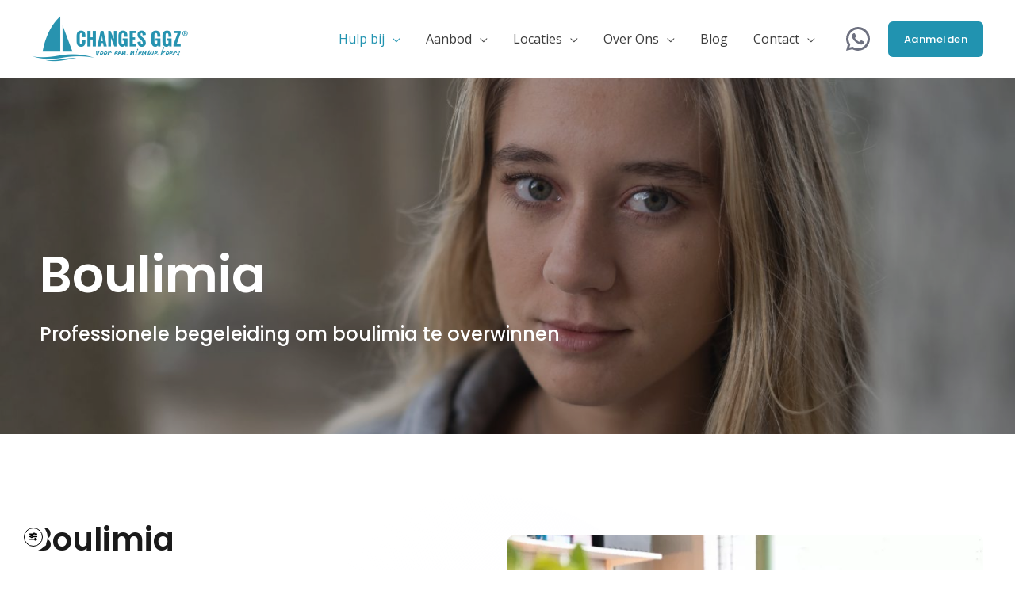

--- FILE ---
content_type: text/html; charset=utf-8
request_url: https://www.google.com/recaptcha/api2/anchor?ar=1&k=6LezPSgpAAAAADIb8GIKcd98OKh6_CMNnjO0R36t&co=aHR0cHM6Ly9jaGFuZ2VzZ2d6Lm5sOjQ0Mw..&hl=en&type=v3&v=N67nZn4AqZkNcbeMu4prBgzg&size=invisible&badge=inline&sa=Form&anchor-ms=20000&execute-ms=30000&cb=dm53zjcfamrz
body_size: 48732
content:
<!DOCTYPE HTML><html dir="ltr" lang="en"><head><meta http-equiv="Content-Type" content="text/html; charset=UTF-8">
<meta http-equiv="X-UA-Compatible" content="IE=edge">
<title>reCAPTCHA</title>
<style type="text/css">
/* cyrillic-ext */
@font-face {
  font-family: 'Roboto';
  font-style: normal;
  font-weight: 400;
  font-stretch: 100%;
  src: url(//fonts.gstatic.com/s/roboto/v48/KFO7CnqEu92Fr1ME7kSn66aGLdTylUAMa3GUBHMdazTgWw.woff2) format('woff2');
  unicode-range: U+0460-052F, U+1C80-1C8A, U+20B4, U+2DE0-2DFF, U+A640-A69F, U+FE2E-FE2F;
}
/* cyrillic */
@font-face {
  font-family: 'Roboto';
  font-style: normal;
  font-weight: 400;
  font-stretch: 100%;
  src: url(//fonts.gstatic.com/s/roboto/v48/KFO7CnqEu92Fr1ME7kSn66aGLdTylUAMa3iUBHMdazTgWw.woff2) format('woff2');
  unicode-range: U+0301, U+0400-045F, U+0490-0491, U+04B0-04B1, U+2116;
}
/* greek-ext */
@font-face {
  font-family: 'Roboto';
  font-style: normal;
  font-weight: 400;
  font-stretch: 100%;
  src: url(//fonts.gstatic.com/s/roboto/v48/KFO7CnqEu92Fr1ME7kSn66aGLdTylUAMa3CUBHMdazTgWw.woff2) format('woff2');
  unicode-range: U+1F00-1FFF;
}
/* greek */
@font-face {
  font-family: 'Roboto';
  font-style: normal;
  font-weight: 400;
  font-stretch: 100%;
  src: url(//fonts.gstatic.com/s/roboto/v48/KFO7CnqEu92Fr1ME7kSn66aGLdTylUAMa3-UBHMdazTgWw.woff2) format('woff2');
  unicode-range: U+0370-0377, U+037A-037F, U+0384-038A, U+038C, U+038E-03A1, U+03A3-03FF;
}
/* math */
@font-face {
  font-family: 'Roboto';
  font-style: normal;
  font-weight: 400;
  font-stretch: 100%;
  src: url(//fonts.gstatic.com/s/roboto/v48/KFO7CnqEu92Fr1ME7kSn66aGLdTylUAMawCUBHMdazTgWw.woff2) format('woff2');
  unicode-range: U+0302-0303, U+0305, U+0307-0308, U+0310, U+0312, U+0315, U+031A, U+0326-0327, U+032C, U+032F-0330, U+0332-0333, U+0338, U+033A, U+0346, U+034D, U+0391-03A1, U+03A3-03A9, U+03B1-03C9, U+03D1, U+03D5-03D6, U+03F0-03F1, U+03F4-03F5, U+2016-2017, U+2034-2038, U+203C, U+2040, U+2043, U+2047, U+2050, U+2057, U+205F, U+2070-2071, U+2074-208E, U+2090-209C, U+20D0-20DC, U+20E1, U+20E5-20EF, U+2100-2112, U+2114-2115, U+2117-2121, U+2123-214F, U+2190, U+2192, U+2194-21AE, U+21B0-21E5, U+21F1-21F2, U+21F4-2211, U+2213-2214, U+2216-22FF, U+2308-230B, U+2310, U+2319, U+231C-2321, U+2336-237A, U+237C, U+2395, U+239B-23B7, U+23D0, U+23DC-23E1, U+2474-2475, U+25AF, U+25B3, U+25B7, U+25BD, U+25C1, U+25CA, U+25CC, U+25FB, U+266D-266F, U+27C0-27FF, U+2900-2AFF, U+2B0E-2B11, U+2B30-2B4C, U+2BFE, U+3030, U+FF5B, U+FF5D, U+1D400-1D7FF, U+1EE00-1EEFF;
}
/* symbols */
@font-face {
  font-family: 'Roboto';
  font-style: normal;
  font-weight: 400;
  font-stretch: 100%;
  src: url(//fonts.gstatic.com/s/roboto/v48/KFO7CnqEu92Fr1ME7kSn66aGLdTylUAMaxKUBHMdazTgWw.woff2) format('woff2');
  unicode-range: U+0001-000C, U+000E-001F, U+007F-009F, U+20DD-20E0, U+20E2-20E4, U+2150-218F, U+2190, U+2192, U+2194-2199, U+21AF, U+21E6-21F0, U+21F3, U+2218-2219, U+2299, U+22C4-22C6, U+2300-243F, U+2440-244A, U+2460-24FF, U+25A0-27BF, U+2800-28FF, U+2921-2922, U+2981, U+29BF, U+29EB, U+2B00-2BFF, U+4DC0-4DFF, U+FFF9-FFFB, U+10140-1018E, U+10190-1019C, U+101A0, U+101D0-101FD, U+102E0-102FB, U+10E60-10E7E, U+1D2C0-1D2D3, U+1D2E0-1D37F, U+1F000-1F0FF, U+1F100-1F1AD, U+1F1E6-1F1FF, U+1F30D-1F30F, U+1F315, U+1F31C, U+1F31E, U+1F320-1F32C, U+1F336, U+1F378, U+1F37D, U+1F382, U+1F393-1F39F, U+1F3A7-1F3A8, U+1F3AC-1F3AF, U+1F3C2, U+1F3C4-1F3C6, U+1F3CA-1F3CE, U+1F3D4-1F3E0, U+1F3ED, U+1F3F1-1F3F3, U+1F3F5-1F3F7, U+1F408, U+1F415, U+1F41F, U+1F426, U+1F43F, U+1F441-1F442, U+1F444, U+1F446-1F449, U+1F44C-1F44E, U+1F453, U+1F46A, U+1F47D, U+1F4A3, U+1F4B0, U+1F4B3, U+1F4B9, U+1F4BB, U+1F4BF, U+1F4C8-1F4CB, U+1F4D6, U+1F4DA, U+1F4DF, U+1F4E3-1F4E6, U+1F4EA-1F4ED, U+1F4F7, U+1F4F9-1F4FB, U+1F4FD-1F4FE, U+1F503, U+1F507-1F50B, U+1F50D, U+1F512-1F513, U+1F53E-1F54A, U+1F54F-1F5FA, U+1F610, U+1F650-1F67F, U+1F687, U+1F68D, U+1F691, U+1F694, U+1F698, U+1F6AD, U+1F6B2, U+1F6B9-1F6BA, U+1F6BC, U+1F6C6-1F6CF, U+1F6D3-1F6D7, U+1F6E0-1F6EA, U+1F6F0-1F6F3, U+1F6F7-1F6FC, U+1F700-1F7FF, U+1F800-1F80B, U+1F810-1F847, U+1F850-1F859, U+1F860-1F887, U+1F890-1F8AD, U+1F8B0-1F8BB, U+1F8C0-1F8C1, U+1F900-1F90B, U+1F93B, U+1F946, U+1F984, U+1F996, U+1F9E9, U+1FA00-1FA6F, U+1FA70-1FA7C, U+1FA80-1FA89, U+1FA8F-1FAC6, U+1FACE-1FADC, U+1FADF-1FAE9, U+1FAF0-1FAF8, U+1FB00-1FBFF;
}
/* vietnamese */
@font-face {
  font-family: 'Roboto';
  font-style: normal;
  font-weight: 400;
  font-stretch: 100%;
  src: url(//fonts.gstatic.com/s/roboto/v48/KFO7CnqEu92Fr1ME7kSn66aGLdTylUAMa3OUBHMdazTgWw.woff2) format('woff2');
  unicode-range: U+0102-0103, U+0110-0111, U+0128-0129, U+0168-0169, U+01A0-01A1, U+01AF-01B0, U+0300-0301, U+0303-0304, U+0308-0309, U+0323, U+0329, U+1EA0-1EF9, U+20AB;
}
/* latin-ext */
@font-face {
  font-family: 'Roboto';
  font-style: normal;
  font-weight: 400;
  font-stretch: 100%;
  src: url(//fonts.gstatic.com/s/roboto/v48/KFO7CnqEu92Fr1ME7kSn66aGLdTylUAMa3KUBHMdazTgWw.woff2) format('woff2');
  unicode-range: U+0100-02BA, U+02BD-02C5, U+02C7-02CC, U+02CE-02D7, U+02DD-02FF, U+0304, U+0308, U+0329, U+1D00-1DBF, U+1E00-1E9F, U+1EF2-1EFF, U+2020, U+20A0-20AB, U+20AD-20C0, U+2113, U+2C60-2C7F, U+A720-A7FF;
}
/* latin */
@font-face {
  font-family: 'Roboto';
  font-style: normal;
  font-weight: 400;
  font-stretch: 100%;
  src: url(//fonts.gstatic.com/s/roboto/v48/KFO7CnqEu92Fr1ME7kSn66aGLdTylUAMa3yUBHMdazQ.woff2) format('woff2');
  unicode-range: U+0000-00FF, U+0131, U+0152-0153, U+02BB-02BC, U+02C6, U+02DA, U+02DC, U+0304, U+0308, U+0329, U+2000-206F, U+20AC, U+2122, U+2191, U+2193, U+2212, U+2215, U+FEFF, U+FFFD;
}
/* cyrillic-ext */
@font-face {
  font-family: 'Roboto';
  font-style: normal;
  font-weight: 500;
  font-stretch: 100%;
  src: url(//fonts.gstatic.com/s/roboto/v48/KFO7CnqEu92Fr1ME7kSn66aGLdTylUAMa3GUBHMdazTgWw.woff2) format('woff2');
  unicode-range: U+0460-052F, U+1C80-1C8A, U+20B4, U+2DE0-2DFF, U+A640-A69F, U+FE2E-FE2F;
}
/* cyrillic */
@font-face {
  font-family: 'Roboto';
  font-style: normal;
  font-weight: 500;
  font-stretch: 100%;
  src: url(//fonts.gstatic.com/s/roboto/v48/KFO7CnqEu92Fr1ME7kSn66aGLdTylUAMa3iUBHMdazTgWw.woff2) format('woff2');
  unicode-range: U+0301, U+0400-045F, U+0490-0491, U+04B0-04B1, U+2116;
}
/* greek-ext */
@font-face {
  font-family: 'Roboto';
  font-style: normal;
  font-weight: 500;
  font-stretch: 100%;
  src: url(//fonts.gstatic.com/s/roboto/v48/KFO7CnqEu92Fr1ME7kSn66aGLdTylUAMa3CUBHMdazTgWw.woff2) format('woff2');
  unicode-range: U+1F00-1FFF;
}
/* greek */
@font-face {
  font-family: 'Roboto';
  font-style: normal;
  font-weight: 500;
  font-stretch: 100%;
  src: url(//fonts.gstatic.com/s/roboto/v48/KFO7CnqEu92Fr1ME7kSn66aGLdTylUAMa3-UBHMdazTgWw.woff2) format('woff2');
  unicode-range: U+0370-0377, U+037A-037F, U+0384-038A, U+038C, U+038E-03A1, U+03A3-03FF;
}
/* math */
@font-face {
  font-family: 'Roboto';
  font-style: normal;
  font-weight: 500;
  font-stretch: 100%;
  src: url(//fonts.gstatic.com/s/roboto/v48/KFO7CnqEu92Fr1ME7kSn66aGLdTylUAMawCUBHMdazTgWw.woff2) format('woff2');
  unicode-range: U+0302-0303, U+0305, U+0307-0308, U+0310, U+0312, U+0315, U+031A, U+0326-0327, U+032C, U+032F-0330, U+0332-0333, U+0338, U+033A, U+0346, U+034D, U+0391-03A1, U+03A3-03A9, U+03B1-03C9, U+03D1, U+03D5-03D6, U+03F0-03F1, U+03F4-03F5, U+2016-2017, U+2034-2038, U+203C, U+2040, U+2043, U+2047, U+2050, U+2057, U+205F, U+2070-2071, U+2074-208E, U+2090-209C, U+20D0-20DC, U+20E1, U+20E5-20EF, U+2100-2112, U+2114-2115, U+2117-2121, U+2123-214F, U+2190, U+2192, U+2194-21AE, U+21B0-21E5, U+21F1-21F2, U+21F4-2211, U+2213-2214, U+2216-22FF, U+2308-230B, U+2310, U+2319, U+231C-2321, U+2336-237A, U+237C, U+2395, U+239B-23B7, U+23D0, U+23DC-23E1, U+2474-2475, U+25AF, U+25B3, U+25B7, U+25BD, U+25C1, U+25CA, U+25CC, U+25FB, U+266D-266F, U+27C0-27FF, U+2900-2AFF, U+2B0E-2B11, U+2B30-2B4C, U+2BFE, U+3030, U+FF5B, U+FF5D, U+1D400-1D7FF, U+1EE00-1EEFF;
}
/* symbols */
@font-face {
  font-family: 'Roboto';
  font-style: normal;
  font-weight: 500;
  font-stretch: 100%;
  src: url(//fonts.gstatic.com/s/roboto/v48/KFO7CnqEu92Fr1ME7kSn66aGLdTylUAMaxKUBHMdazTgWw.woff2) format('woff2');
  unicode-range: U+0001-000C, U+000E-001F, U+007F-009F, U+20DD-20E0, U+20E2-20E4, U+2150-218F, U+2190, U+2192, U+2194-2199, U+21AF, U+21E6-21F0, U+21F3, U+2218-2219, U+2299, U+22C4-22C6, U+2300-243F, U+2440-244A, U+2460-24FF, U+25A0-27BF, U+2800-28FF, U+2921-2922, U+2981, U+29BF, U+29EB, U+2B00-2BFF, U+4DC0-4DFF, U+FFF9-FFFB, U+10140-1018E, U+10190-1019C, U+101A0, U+101D0-101FD, U+102E0-102FB, U+10E60-10E7E, U+1D2C0-1D2D3, U+1D2E0-1D37F, U+1F000-1F0FF, U+1F100-1F1AD, U+1F1E6-1F1FF, U+1F30D-1F30F, U+1F315, U+1F31C, U+1F31E, U+1F320-1F32C, U+1F336, U+1F378, U+1F37D, U+1F382, U+1F393-1F39F, U+1F3A7-1F3A8, U+1F3AC-1F3AF, U+1F3C2, U+1F3C4-1F3C6, U+1F3CA-1F3CE, U+1F3D4-1F3E0, U+1F3ED, U+1F3F1-1F3F3, U+1F3F5-1F3F7, U+1F408, U+1F415, U+1F41F, U+1F426, U+1F43F, U+1F441-1F442, U+1F444, U+1F446-1F449, U+1F44C-1F44E, U+1F453, U+1F46A, U+1F47D, U+1F4A3, U+1F4B0, U+1F4B3, U+1F4B9, U+1F4BB, U+1F4BF, U+1F4C8-1F4CB, U+1F4D6, U+1F4DA, U+1F4DF, U+1F4E3-1F4E6, U+1F4EA-1F4ED, U+1F4F7, U+1F4F9-1F4FB, U+1F4FD-1F4FE, U+1F503, U+1F507-1F50B, U+1F50D, U+1F512-1F513, U+1F53E-1F54A, U+1F54F-1F5FA, U+1F610, U+1F650-1F67F, U+1F687, U+1F68D, U+1F691, U+1F694, U+1F698, U+1F6AD, U+1F6B2, U+1F6B9-1F6BA, U+1F6BC, U+1F6C6-1F6CF, U+1F6D3-1F6D7, U+1F6E0-1F6EA, U+1F6F0-1F6F3, U+1F6F7-1F6FC, U+1F700-1F7FF, U+1F800-1F80B, U+1F810-1F847, U+1F850-1F859, U+1F860-1F887, U+1F890-1F8AD, U+1F8B0-1F8BB, U+1F8C0-1F8C1, U+1F900-1F90B, U+1F93B, U+1F946, U+1F984, U+1F996, U+1F9E9, U+1FA00-1FA6F, U+1FA70-1FA7C, U+1FA80-1FA89, U+1FA8F-1FAC6, U+1FACE-1FADC, U+1FADF-1FAE9, U+1FAF0-1FAF8, U+1FB00-1FBFF;
}
/* vietnamese */
@font-face {
  font-family: 'Roboto';
  font-style: normal;
  font-weight: 500;
  font-stretch: 100%;
  src: url(//fonts.gstatic.com/s/roboto/v48/KFO7CnqEu92Fr1ME7kSn66aGLdTylUAMa3OUBHMdazTgWw.woff2) format('woff2');
  unicode-range: U+0102-0103, U+0110-0111, U+0128-0129, U+0168-0169, U+01A0-01A1, U+01AF-01B0, U+0300-0301, U+0303-0304, U+0308-0309, U+0323, U+0329, U+1EA0-1EF9, U+20AB;
}
/* latin-ext */
@font-face {
  font-family: 'Roboto';
  font-style: normal;
  font-weight: 500;
  font-stretch: 100%;
  src: url(//fonts.gstatic.com/s/roboto/v48/KFO7CnqEu92Fr1ME7kSn66aGLdTylUAMa3KUBHMdazTgWw.woff2) format('woff2');
  unicode-range: U+0100-02BA, U+02BD-02C5, U+02C7-02CC, U+02CE-02D7, U+02DD-02FF, U+0304, U+0308, U+0329, U+1D00-1DBF, U+1E00-1E9F, U+1EF2-1EFF, U+2020, U+20A0-20AB, U+20AD-20C0, U+2113, U+2C60-2C7F, U+A720-A7FF;
}
/* latin */
@font-face {
  font-family: 'Roboto';
  font-style: normal;
  font-weight: 500;
  font-stretch: 100%;
  src: url(//fonts.gstatic.com/s/roboto/v48/KFO7CnqEu92Fr1ME7kSn66aGLdTylUAMa3yUBHMdazQ.woff2) format('woff2');
  unicode-range: U+0000-00FF, U+0131, U+0152-0153, U+02BB-02BC, U+02C6, U+02DA, U+02DC, U+0304, U+0308, U+0329, U+2000-206F, U+20AC, U+2122, U+2191, U+2193, U+2212, U+2215, U+FEFF, U+FFFD;
}
/* cyrillic-ext */
@font-face {
  font-family: 'Roboto';
  font-style: normal;
  font-weight: 900;
  font-stretch: 100%;
  src: url(//fonts.gstatic.com/s/roboto/v48/KFO7CnqEu92Fr1ME7kSn66aGLdTylUAMa3GUBHMdazTgWw.woff2) format('woff2');
  unicode-range: U+0460-052F, U+1C80-1C8A, U+20B4, U+2DE0-2DFF, U+A640-A69F, U+FE2E-FE2F;
}
/* cyrillic */
@font-face {
  font-family: 'Roboto';
  font-style: normal;
  font-weight: 900;
  font-stretch: 100%;
  src: url(//fonts.gstatic.com/s/roboto/v48/KFO7CnqEu92Fr1ME7kSn66aGLdTylUAMa3iUBHMdazTgWw.woff2) format('woff2');
  unicode-range: U+0301, U+0400-045F, U+0490-0491, U+04B0-04B1, U+2116;
}
/* greek-ext */
@font-face {
  font-family: 'Roboto';
  font-style: normal;
  font-weight: 900;
  font-stretch: 100%;
  src: url(//fonts.gstatic.com/s/roboto/v48/KFO7CnqEu92Fr1ME7kSn66aGLdTylUAMa3CUBHMdazTgWw.woff2) format('woff2');
  unicode-range: U+1F00-1FFF;
}
/* greek */
@font-face {
  font-family: 'Roboto';
  font-style: normal;
  font-weight: 900;
  font-stretch: 100%;
  src: url(//fonts.gstatic.com/s/roboto/v48/KFO7CnqEu92Fr1ME7kSn66aGLdTylUAMa3-UBHMdazTgWw.woff2) format('woff2');
  unicode-range: U+0370-0377, U+037A-037F, U+0384-038A, U+038C, U+038E-03A1, U+03A3-03FF;
}
/* math */
@font-face {
  font-family: 'Roboto';
  font-style: normal;
  font-weight: 900;
  font-stretch: 100%;
  src: url(//fonts.gstatic.com/s/roboto/v48/KFO7CnqEu92Fr1ME7kSn66aGLdTylUAMawCUBHMdazTgWw.woff2) format('woff2');
  unicode-range: U+0302-0303, U+0305, U+0307-0308, U+0310, U+0312, U+0315, U+031A, U+0326-0327, U+032C, U+032F-0330, U+0332-0333, U+0338, U+033A, U+0346, U+034D, U+0391-03A1, U+03A3-03A9, U+03B1-03C9, U+03D1, U+03D5-03D6, U+03F0-03F1, U+03F4-03F5, U+2016-2017, U+2034-2038, U+203C, U+2040, U+2043, U+2047, U+2050, U+2057, U+205F, U+2070-2071, U+2074-208E, U+2090-209C, U+20D0-20DC, U+20E1, U+20E5-20EF, U+2100-2112, U+2114-2115, U+2117-2121, U+2123-214F, U+2190, U+2192, U+2194-21AE, U+21B0-21E5, U+21F1-21F2, U+21F4-2211, U+2213-2214, U+2216-22FF, U+2308-230B, U+2310, U+2319, U+231C-2321, U+2336-237A, U+237C, U+2395, U+239B-23B7, U+23D0, U+23DC-23E1, U+2474-2475, U+25AF, U+25B3, U+25B7, U+25BD, U+25C1, U+25CA, U+25CC, U+25FB, U+266D-266F, U+27C0-27FF, U+2900-2AFF, U+2B0E-2B11, U+2B30-2B4C, U+2BFE, U+3030, U+FF5B, U+FF5D, U+1D400-1D7FF, U+1EE00-1EEFF;
}
/* symbols */
@font-face {
  font-family: 'Roboto';
  font-style: normal;
  font-weight: 900;
  font-stretch: 100%;
  src: url(//fonts.gstatic.com/s/roboto/v48/KFO7CnqEu92Fr1ME7kSn66aGLdTylUAMaxKUBHMdazTgWw.woff2) format('woff2');
  unicode-range: U+0001-000C, U+000E-001F, U+007F-009F, U+20DD-20E0, U+20E2-20E4, U+2150-218F, U+2190, U+2192, U+2194-2199, U+21AF, U+21E6-21F0, U+21F3, U+2218-2219, U+2299, U+22C4-22C6, U+2300-243F, U+2440-244A, U+2460-24FF, U+25A0-27BF, U+2800-28FF, U+2921-2922, U+2981, U+29BF, U+29EB, U+2B00-2BFF, U+4DC0-4DFF, U+FFF9-FFFB, U+10140-1018E, U+10190-1019C, U+101A0, U+101D0-101FD, U+102E0-102FB, U+10E60-10E7E, U+1D2C0-1D2D3, U+1D2E0-1D37F, U+1F000-1F0FF, U+1F100-1F1AD, U+1F1E6-1F1FF, U+1F30D-1F30F, U+1F315, U+1F31C, U+1F31E, U+1F320-1F32C, U+1F336, U+1F378, U+1F37D, U+1F382, U+1F393-1F39F, U+1F3A7-1F3A8, U+1F3AC-1F3AF, U+1F3C2, U+1F3C4-1F3C6, U+1F3CA-1F3CE, U+1F3D4-1F3E0, U+1F3ED, U+1F3F1-1F3F3, U+1F3F5-1F3F7, U+1F408, U+1F415, U+1F41F, U+1F426, U+1F43F, U+1F441-1F442, U+1F444, U+1F446-1F449, U+1F44C-1F44E, U+1F453, U+1F46A, U+1F47D, U+1F4A3, U+1F4B0, U+1F4B3, U+1F4B9, U+1F4BB, U+1F4BF, U+1F4C8-1F4CB, U+1F4D6, U+1F4DA, U+1F4DF, U+1F4E3-1F4E6, U+1F4EA-1F4ED, U+1F4F7, U+1F4F9-1F4FB, U+1F4FD-1F4FE, U+1F503, U+1F507-1F50B, U+1F50D, U+1F512-1F513, U+1F53E-1F54A, U+1F54F-1F5FA, U+1F610, U+1F650-1F67F, U+1F687, U+1F68D, U+1F691, U+1F694, U+1F698, U+1F6AD, U+1F6B2, U+1F6B9-1F6BA, U+1F6BC, U+1F6C6-1F6CF, U+1F6D3-1F6D7, U+1F6E0-1F6EA, U+1F6F0-1F6F3, U+1F6F7-1F6FC, U+1F700-1F7FF, U+1F800-1F80B, U+1F810-1F847, U+1F850-1F859, U+1F860-1F887, U+1F890-1F8AD, U+1F8B0-1F8BB, U+1F8C0-1F8C1, U+1F900-1F90B, U+1F93B, U+1F946, U+1F984, U+1F996, U+1F9E9, U+1FA00-1FA6F, U+1FA70-1FA7C, U+1FA80-1FA89, U+1FA8F-1FAC6, U+1FACE-1FADC, U+1FADF-1FAE9, U+1FAF0-1FAF8, U+1FB00-1FBFF;
}
/* vietnamese */
@font-face {
  font-family: 'Roboto';
  font-style: normal;
  font-weight: 900;
  font-stretch: 100%;
  src: url(//fonts.gstatic.com/s/roboto/v48/KFO7CnqEu92Fr1ME7kSn66aGLdTylUAMa3OUBHMdazTgWw.woff2) format('woff2');
  unicode-range: U+0102-0103, U+0110-0111, U+0128-0129, U+0168-0169, U+01A0-01A1, U+01AF-01B0, U+0300-0301, U+0303-0304, U+0308-0309, U+0323, U+0329, U+1EA0-1EF9, U+20AB;
}
/* latin-ext */
@font-face {
  font-family: 'Roboto';
  font-style: normal;
  font-weight: 900;
  font-stretch: 100%;
  src: url(//fonts.gstatic.com/s/roboto/v48/KFO7CnqEu92Fr1ME7kSn66aGLdTylUAMa3KUBHMdazTgWw.woff2) format('woff2');
  unicode-range: U+0100-02BA, U+02BD-02C5, U+02C7-02CC, U+02CE-02D7, U+02DD-02FF, U+0304, U+0308, U+0329, U+1D00-1DBF, U+1E00-1E9F, U+1EF2-1EFF, U+2020, U+20A0-20AB, U+20AD-20C0, U+2113, U+2C60-2C7F, U+A720-A7FF;
}
/* latin */
@font-face {
  font-family: 'Roboto';
  font-style: normal;
  font-weight: 900;
  font-stretch: 100%;
  src: url(//fonts.gstatic.com/s/roboto/v48/KFO7CnqEu92Fr1ME7kSn66aGLdTylUAMa3yUBHMdazQ.woff2) format('woff2');
  unicode-range: U+0000-00FF, U+0131, U+0152-0153, U+02BB-02BC, U+02C6, U+02DA, U+02DC, U+0304, U+0308, U+0329, U+2000-206F, U+20AC, U+2122, U+2191, U+2193, U+2212, U+2215, U+FEFF, U+FFFD;
}

</style>
<link rel="stylesheet" type="text/css" href="https://www.gstatic.com/recaptcha/releases/N67nZn4AqZkNcbeMu4prBgzg/styles__ltr.css">
<script nonce="gx7ZWoZ5UcasqG1CTMMH2w" type="text/javascript">window['__recaptcha_api'] = 'https://www.google.com/recaptcha/api2/';</script>
<script type="text/javascript" src="https://www.gstatic.com/recaptcha/releases/N67nZn4AqZkNcbeMu4prBgzg/recaptcha__en.js" nonce="gx7ZWoZ5UcasqG1CTMMH2w">
      
    </script></head>
<body><div id="rc-anchor-alert" class="rc-anchor-alert"></div>
<input type="hidden" id="recaptcha-token" value="[base64]">
<script type="text/javascript" nonce="gx7ZWoZ5UcasqG1CTMMH2w">
      recaptcha.anchor.Main.init("[\x22ainput\x22,[\x22bgdata\x22,\x22\x22,\[base64]/[base64]/[base64]/[base64]/[base64]/UltsKytdPUU6KEU8MjA0OD9SW2wrK109RT4+NnwxOTI6KChFJjY0NTEyKT09NTUyOTYmJk0rMTxjLmxlbmd0aCYmKGMuY2hhckNvZGVBdChNKzEpJjY0NTEyKT09NTYzMjA/[base64]/[base64]/[base64]/[base64]/[base64]/[base64]/[base64]\x22,\[base64]\\u003d\x22,\x22w7TDvsOEwpxJAhQ3wqvDgsOBQ2rDncOZSMOTwq80UMOkU1NZUSbDm8K7csKewqfCkMOlcG/CgRfDr2nCpwNYX8OAM8ORwozDj8OPwq9ewqpPZnhuDMO+wo0RHcOhSwPCicKUbkLDqCcHVFh0NVzCtcKewpQvNSbCicKCdkTDjg/[base64]/J3HCocKvw7wSw5xew6ckIMKkw4h9w4N/LCnDux7CiMKFw6Utw6U4w53Cj8KuD8KbXznDgsOCFsO4M3rCmsKYJBDDtmVOfRPDmzvDu1k4QcOFGcKDwonDssK0aMKkwro7w5YqUmE1wpshw5DChsORYsKLw5o4wrY9BMK3wqXCjcOdwrcSHcK0w7Rmwp3ChWjCtsO5w7DCm8K/[base64]/DkHzDtsKJS8Opw7YmdsOwQcO5w7xVw5kkwovCsMKVRC7DmjjCjxACwoDCilvCi8OFdcOIwoURcsK4Nih5w54hQMOcBDUyXUlJwrPCr8Kuw4TDjWAiYMK2wrZDDFrDrRAbYMOffsK7wqtewrVkw79cwrLDu8KvFMO5dsK/wpDDq0jDvGQ0wrXCtsK2D8O9csOnW8OuT8OUJMKSfsOELSdcR8OpFhV1Gn0LwrFqDMOLw4nCt8ObwrbCgETDpSLDrsOjdcK8fXtRwokmGxB0H8KGw5sLA8Osw6jCs8O8PnkLRcKewpTCvVJ/wqHCpBnCtxA0w7JnLx8uw43DilFfcGjCoyxjw4/[base64]/J8KBP2YwwpnDsyVzSnIxOGLDmULDmgNcYQ/ChsOMw485W8KdHjJxw4RRWsOOwoFBw5TCqy8oQ8ObwrFBfsKDwrobR2tTw5cXwr0fwrvDkcKjwovDo0dIw7w3wpvDrSsNYcOtwpp/cMK9F0nCuyrCqk4SPsKqa1DCsCBNH8KXCsKNw7/[base64]/CgsO2w5XClsKpwq8NX8KQdcK6P8OYw6DDlGxmwrx2wpXCq3sfCsKbdcKrRzXCmH0kOcK9worDu8OwCg8qfmbCulbDvXPCh0xnPcOGasKmaTLCt2vDrybDjXjCisOldcObwrfDo8Ozwq1+ZD/Dn8OaAcO0wojDoMKiNMK8Rwp8YWjDk8OdFsOXKnosw75Tw6nDszgSw6PDjMO0wpF6w5sidnw0RCxvwptjwr3DtnpxacOpw7XDpw4vJ1TDiCkMBcKGcsKPQh7DisOCwpgBKsKLEApcw6EOw6zDk8OOECPDqmHDuMKgFU4Pw7jCosKhw5vCvcOxwpPCiVMEwrfCvT/Co8OhClhyZx8mwqfCu8OIw6TCqcKyw4ERcShAe24gwqbCv0rDglXCoMOTw7XDlsKHXl7DpEfCoMObw6zDhcKGwrc0MxTCrCw5MRLCk8OJNEvCk3LCgcO3wo7CkmIVTBtsw4vDhH3CtTZHH0RQw6LDnC9DbDhINsKNQMOcLj3DvMK8VsOrwr4vTnpCwp/CgcOjDcKQKAQTNMOhw6LCtxbClWkXwpPDs8Otwq/Ct8OLw4jClsKnwosdw7PCvsKzGMKPwpjCkBh4woUFXVjCs8K8w4vDucK8AMOeX1jDk8OqcTDDnHzDiMK2w4wSBcKxw6vDknDCmcKtVit2PMKvQMKpwobDpMKjwpY2wrrDln8yw7rDgMK3w7VKE8OAe8KjTH/CscOlIMKRwo0hZmAJT8Krw5xuwoFQLcK0FcKLw5nCtgrCo8KALcO2RGLDh8OYS8KGOMO4w7VYwrDCpMO8UUs/Y8O+NC9Yw6o9w7lFVHUYY8OHEBVMAsOQZQ7DmC3CvcOyw6s0wq/CsMKOwofCpMKYU1gWwoJpQsKCBj/DuMKFwp1+ZiBQwofCvjbDgykIDcKewrBTw75GQcK4WsO9wpXDghQBdCRyYmHDgg/CqlPDgsKewoXDoMOJEMOuXQ5BwpDDowwQNMKEw6vCsHQiAH/CniMvwqVOWcKdPB7Dp8O1A8KhYRtATwJFJcOyOHDCi8OQw5p8CVgTw4PCrHB/w6XDosO9Y2BJVhxUw6hdwqjCi8OwwpfCgALDucOsEcO9wpnCtxXDlUjDgChvRcORWA3DvcKQZMKfwpFswrnChGfDi8Kkwp1Gw7FiwqXComV0V8KMA3M8wr9Dw6kZwrvCnB0oYMKRwr4QwoDDlcOyw7PCrwEdCl3DicKcwq0Yw4/CsnJXWMOkX8KIw4Newq0dRxHCusO/[base64]/XcK9ZcOzw5cYw4NtFMOCwo9rMMKuw5MqwpVFYMKyCcK/[base64]/dcKGCR0Zw5nDmlzDqB/CmWDDicOZwqF1BcK/[base64]/Cqx0nwqzDjWBzwpXCtBNhw67DkEBQdT9Qf8K4w6EqHMKMe8OuZsOeJsObSWx3wrNlFwrCncOmwrHDl0HCuU4gw6NfM8KlM8KVwrfDsDdEQsOww63Csj8ww5jCpsOyw7xMw5LCicOPUxrDicODR3t/w7LCi8K8wo0mwrgsw5bDgyRQwqvDpXd4w4nClsONM8K/woEod8KwwpF0w68pw7/[base64]/[base64]/DlsO1w7/Cg8O7LQdANsKTwq/DmXXDnioJNsOxGsOvw4wpN8OkwoLDjcKBwoXDvsOiMjUDWT/DigTCq8O8woTDljtNw6fDk8OlDS/[base64]/DtG5bNMKiY1vCllw4w5rCqjIMw7d7HMKRIGTDoz/DjMOrUnjCjHJ2w4NYdcOgCsKtXH8KaVjClUHCn8KdT1XCiG3CvWZ9CcKxw5xYw6PDlcKMQgJLGGA3OMO/w4zDmMOUwoPDjH59w7xxQ1jCuMOhDXbDqMO/woUoc8OKw6/Ck0M7c8O1RQjDlHbDhsK6VC0Rw7xsHjbDrCwnw5jCnwrChWhjw7JJw4/[base64]/XcO/e8O1w5oxA0DCqgXDhsKcFcK/w57DrifCtEUhw43Ck8O/w5zCj8KcJDbCp8O2w6IeLkTChsK8DGRxDlPDssKNQjk7RMKze8KwQ8Kfw6jCgsOrdcOXVsKNwqk8ag3Dp8OZworDlsOvw4kyw4LCiidQesKEMzHDm8KyWS8Nwpd0wrhTBcOhw78ow7trwo3CgFnDhcK/RMK1wrt3wqYnw4/[base64]/Cq8OtMw9Kw78LZ8KlAsObwq/Dnh41O1XDigt7w65zwo4nYwUoRsK6UsKswr8rw5MEw7xcT8KpwrdGw5xwHMKWN8KYwogHw4HCocOkMSkVECHCksOAwr3DscOpw5DDk8KnwpNJHl/DrMOKYcOPw4TClDB7V8O+w5BeMDjCsMOgwpLCmy/[base64]/DvsOhLR5ew7/CvBLDlVzCqcO9wpHDvEIvwrsNwp3Co8OGeMKNR8OdJ3ZvCH87dsK0w48Yw4oHOVdrQMKXcCAWfhTCvAQgcsOKO00rFsOxcinCtWHDmU1/wpA8w6fCr8OwwqpiwqPDkGBJJC52wqLCusOOw7bDomXDsTvDnsOIwphAw7jCuCxXwoDCiBzDr8KCw77DjVgewrghw6dfw4TDmV/Dkk7DtkPDjMKrGhDDpcKDw5vDtUcPwqoocMK5wql5GcKgYsKIw63CgMOkBz/DiMKkwoZXw7xbwofDkXd7IHLDmcODwq7CujJqTMOpwobCkMKefi/DlcOBw4Z9X8Ocw5gDNMKYw5sSH8KrcTfCqcKqAsOpVEvDrUd/wr1vaWHCmcOAwqHDqcOyw5DDicOnZlIdwqnDvcKZwr09bUDDuMO7PUXCnMO7FlXDgcKAwocSRMOAMsOWwp8/GkHDqsKQwrDDmg/CrMOBw4/DoFTDpMKzw4MTTB1BM000wofDmMOseRDDhws7fsOaw7VCw586w6ZTJTHCmsKTM17CscKTHcKpw67DuXNxw4nCmlVdw6RHwp/DiSjDkMOswoYHH8KAwobCrsOfwofCqsOiwpxTMEbDpSJ2KMOrwojCgMO7w4/DtsOVwqvDlcKTM8KZQFvCkcKnwro7KgJCAsOkFkrCtcKcwqHCrsOye8KdwrTDlW/DgMKowojDvEp0w67CsMK6MMO+KcOQVlRNC8KlQyR3DgTCr3N/w4xAOgtcBMOYw5/[base64]/[base64]/w5bDmMKMJsK4RsKHBQ/DisKLwrMLIXPCl8OlQl3DojLDq0vCq1Qsd3XCi1bDgWV9fkoza8O+bcKBw65uOS/CixZBTcKWLjoewociw6jDvsO5CcOjw67ClsK5wqBZwqJ8ZsKsC0vCrsOJV8KgwofDmkzCusKmwrUaKsKsMRLCn8KyO1hdTsKww5rCnyrDu8O2IgQawqHDrE7CtcO2w7/CuMOzdwzClMKmwq7CoSjCmGIZwrnDgcKXw75hw5VLwpXDvcKGwprDsATDnMKpwoLCjFc/w6Y6w50Rw57CqcKJG8Kmwox2KsOBDMKHQhzDn8KZw65TwqTCuxfDgmk0B0jDjQMHwqXDkEw8aDHDgCHCucORZsKfwro8WTfChsKHNTEnw4DDpcOSw7zCoMK2XMO1woQGEHzCssKXQEwkw7jCph/CjsKhw5DDoGPCjUHDh8KtDmNPNcKbw4IKD3LDj8KPwpwYS1LCnsK3bsKOPiYQAMKwbzQgBcO9SsKFO2MDbsKew7nDrcKfCMKERg8Gw5vDuDsLw7/CpC/[base64]/[base64]/w5Ykw4LCpDXDqnFEZMKwVEfDn8KOwrMgPRHCvArDshJsw67CoMKNZ8OXwp1Kw7jCisO1KngGRMOow47CiMK2Z8OSUSHDi2ljbMOEw6/CuDxnw5YMwrkMd1HDisKceCvDuRpeVMOKw44uMVHCqXXDhcK+w7/Dqg3CsMKUw6hjwo7DpQpEKHwdO39jw4EGwrTCpkHCmSzDj2Jew7VsFGQvATjDgMKpMMOiw5ZVFEJ3Og3Dv8KYUGNgQUpwQ8OWWMKrKgJ4HSrCjsOBX8KBbUM/TBFYQg4BwrTDiRt6FcO1woTCqS7DhCZgw5tDwodOAVcuw43Crn/ClXvDsMKtw41Aw6ALWsO8w6YtwrjCvMKuI1DDlsOuSsK9HMKXw5XDj8Oiw6XCuj/[base64]/[base64]/wpBQclPCu3PDrXDCshrCqXPDi8KCHSsDw5LDsXrCg2R2bwXCksK7MMO/wqDDrcKyLsOYwq7DrsO5w50WeXs5VxYESAA7woPDksOfw63DuWsqUi8Zwo/CqCNpVsK9UEdgY8ODJkxvSSDCn8O4wpUMNinDlWnDn07Cp8OeXcOrw6gbZ8KZw5nDuX7CqiLCuyXDksOMD0snwrxnwprDpH/DmyE1w5xOMXQae8KIC8O1w5bCoMOVUFvDjMKvRMOcwpkAfcKJw7siw6bDkhoaYMKmfxdHSMO0w5B+w5LCnz/Ckl0tD1jDjcKkw5kuwo3ChVbCrcKQwqBew45JPzDCggxrw43CgMKJHsOow4x/w4sVXMOeeFYIw5bCnAzDk8KGw5lvdnE3XmvClXnDpWgCw67Dh0bDm8KXSn/[base64]/[base64]/w77Cuk5HCcKIX8KFwodrw7zDocKDwq/CvMKlw7nClMKwbVjCsQN6esK9MHhBRcKMEcKLwqDDuMONbCzCt2rCgTTCmRFCwpRKw5M9PMOJwq7CsmMHOH5rw400HRFqwrjCvWs5w50cw517wph1EMOOfS0IwpbDqE/CtcOXwrrCicOtwoNXOQvCqURiw5LCsMOywo0Bwr4aw5jDgk7CmhbCg8O7BsKpwr4uSCBaQcO4e8K+Zg1TXlgFScO2BMK8VMOXw6oFAwlNwpfCmcO/esO+JMOPwrjCmsKGw4LCoWnDkHkBbsOaaMKhIcOMOcOZHMKdw5A7wrlRwrjDoMOoQRwXcMK7w7rCrWvDqX1eP8KvMBQvLGnDqk8YJUXDuDzDjMOww4vCr3JCwpDDoWEwWHdaV8O8wo4Uw49fw796GGjCsHQCwr9kZWjCiBjCkR/DgMKwwp7CjnFMRcOjw5PDr8O1XQNMaXlHwrMQX8OuwpzCrVVHwqJYa0ocw5Fewp3CoSc7PxV8w5EZQcO9BcKbwrTCncKWw7hyw5rCmA3DscOxwrcaPcKbwq5owqN4Ek4Hw78Df8K1Lh7DtsOALcOUecKVJMOZO8KsSy3Cv8KmMsO+w6V/Gzs0w5HCuhXDpWfDr8OxBDfDn2Euwr15N8Kvwpwfw6NFecK5OsONMy4hJAMuw4obw5TDtiHCnUZGw7vDhcOpVxhlTcOtwpDDklM+w7FEZcOsw6rDhcKNwoDCvBrClHljUX8kYcKBHMK+aMOtd8Kowq0/w6YTw75VLsOrw6AMPcOuS3MOUsO/wo1swqzCmxUSVCFXwpBMwonCrnBywrnDv8KeaiobDcKQQlTDrDzDvsKSTMK3c2LDkkPCvMOPUMKfwqllwpTCgMKzd1XCk8KrDWtRw70vSzTDjgvDgkzChALDrUN6w74tw7l/[base64]/A3o+AMKxFlZLN2rDpVNhBcKew6kiRcKMd2/CqzIjIiHDoMO9wp3DpsKSwp3DsVLDqsONH23Co8KMw6HDvcKfwoJcS2cJwrB+L8KDwptHw4IYEsK1IRjDmsK5w6vDoMOHwr3Dkwkhw6UhPsK7w4rDoDTDiMOwHcOuw7FQw4Mnw7N1wqd3fn3DkmM+w4EST8OVw7l/PcK4ecO/LTtdw7nCqynCu2jDnE7DqVjDlDHDlHpzYSrCsX3DlmN9EsOewqgFwq9NwqYsw5Z9w5tOO8OhDC/[base64]/CkiIuBcKMwpDCtQkuEDDDhsKSw5wfw4PDmVJTB8Kowo/CnxDDgnZjw5jDtcOaw5jCgcOLw6Rdc8OgW10nTMKBYUhLcDN/[base64]/fMOZwoYMw5REw4zDtXAnw5bCgsK+w7bCrMKxG392IcOXKS/[base64]/[base64]/wqZTwoDCi8Osw5BYcz/[base64]/wqtHw74/w5wEwqzDs8Kow4zDj8K6fiMJMghkVmBMwoAYwr7DvMO0w53CoEHCq8OLVTcmw4xILU8Hw7NeTm3DnTLCsH8twpF/wqgNwplzw448wq7Dl1d/cMOxw6XDri94wo7CtGXDi8KgJcK5w5TDlMKQwqrDlsOcw7zDuBXCkgxIw6/DnW9eC8OBw6cDwonCryrCgsKkV8Ksw7TDisKoZsKlw5VMFzPCmsO5GScCNF9YAlFRMVTDi8OkWnIew4JAwqoTPT95w57DnsOxSxpIR8OQIkhAJh8hXMK/Y8OoAMOVN8K/[base64]/DjMKxwqkGw6g5GMKmw6zDuMO0wq3CtDN5wqDClMK9JsOqwrfDlsOCw71Bw5TCu8K9w6sSw6/Cl8Oew6AiwoDCvTExwpDDj8OSw7NVw6pWwqhdK8O5Sw/DkHPDjsKQwoUbwqjDpsO5TEvCm8Kywq3CiVJoLsKhw4dywrfCscKpd8KxOhrCmjTCgB/DkXs9HMKKZyjDgsKvwot2wps2bMONwr7CgGrDkMOHMRjCk3RnVcKyb8KSZT/CjQfDr2bDmnQ3Z8Kmwr7DtDpVE39YSx99fE5ow4RkLwLDgXfDlMKmw7HCqWUfakTDpBonOEPClcO8w648R8KBE1g3wr0NUmZiw5nDssOmw73CuS0EwowwfjsZwphaw5HCgxp+wptTN8KFwqLCpcOQw447w7dvDMOlwq/CvcKPGMO9w4TDn1rDnRLCr8KbwpfCgzk4Lkpswo/DiwPDgcKhCj3CiAZLw7XDuwvDv3IowpoKwrzDtsO5w4VlwrLCiFLDjMOjwoZhMitvw6o3FsKqw4HCoUvDpFfCsTzClcO/w6VZwq7Dg8Kfwp/Cozt3WsOnw57DlcKNwoFHCwLCvsO+wrkhXMKhw77Co8Oiw6PDnsK3w7HDmU3Cn8KKwo1Uw49gw4M4NMOZS8KRwr5ONMK8w7TCpsOFw5I/[base64]/CsEdiRW3CrS8Tw7fDlVHChFgEQ8K3w6TDscKBw5/[base64]/fDQYw4bCnDHCjMKZwqZkw4nCmMOqbMOewqpGwpxcwqvCr3LDlcOXaH3DgsOPwpLDrsOuRMOsw4FIwrMMTUAlPzt1H2/DqWh/wqsOw57DisKew63DhsOJD8OSwpoiasK+XMKaw57CtDUPHzjCv2PCj0rDrsOiw6TDjMOuwoZfw6UDZj/DrSLCtlnCsBTDv8ONw7E3EsOywqtOZcKpGMO9HcKbw7XCvsK7woVzwr1VwpzDqxUyw5YHwr/[base64]/CtcOEw5lMQMOPJDYiYijDlkprwoBZFDHDu27DnsO1w4svwpRmw69HQsKAwrJZEcO6w61kZ2USw4TCisK6LMOrSWQ/wodvGsKMwrBJYjRcw4LCn8Onw70VSiPCosO3HsKbwrnCucKUw6bDtBvCpsKeNgDDtRfCpHDDgXlWC8Khwr3CgQ3CpHU3XxDDljRzw5XDrcO1CV0ewpZSwrkOwpTDmcOKw6kBwrQBwq3DqMKBfsKudcKeYsKBwoTCs8O0woh4bcKtRCRCw6/Ck8KsU0dWAXJGd2pkwqfCuQwSAAMLT2zCgAnDrgrCuVk2wq/DrxsRw5DCgwfChsOOwqtHZh5gA8KbJFvDk8Ouwo93RlHCuDIMw47DlsOndcKrIBLDtSQ+w5wawqIOLcObJcO4w7nCvMOUwoE4NTBGNHDDgwLCpQ/DscOhw4cFVcKvw4LDl1spI1fDlWzDo8Kaw5HDljMxw6vCtcOGEMOaNxV9w7XDk2g/[base64]/CmMOvwrdWXkQqZMKMw6sxGcOewrMzwqB7wrpNIcKmfT/CpsKGJ8KBeMOgI1jChcOjwpTCnMOoTk5Mw77DiCIxJCPChUvDiG4GwqzDn3bCj0wMVGbCjGVowofDhMOywpnDsWgKw6vDr8KIw7DDpTwfF8KGwolvwqNCH8OAOwbCh8O/M8KYVVTCuMKSw4UTw5Q3fsKfwqHCvUVyw6rDr8OTcx3CpwViw79Nw7TDpsOYw5g2w5nCmnUiw74Xw6g+bXTCtMODCsOJOsOoaMK8fsK1A2x9awsGTW3Cr8Oxw57CrGRiwr56w5TDosO0WsKEwqTCggAewrlhcX3CnSPDgloYw7I/cwPDozENwrhJw6ByIsKDZVtzw64jRsOpEVs6wq1zwrbCmHI6wqNKw54/w5TDoDBSFDNTOsKpecKvO8KpZFINQsK4wo3CtsO7w7gaPsKSBcK+w7DDn8OrLMOTw7XDkCF6GsKoYWQsAMKIwodsaFzDtsKyw6R0ZXIewo1vMsOHwoRPOMO/woHDoyYfZ2pNw4dmwowCDzgacMOlU8K9DhHDg8Oswq/Co0VUAcKNDGcRw5PDosKXNMKJVMKvwqtUwqLCljEfwpk5XXLDhEFdw7ULHDnCg8O/YW14blvCrMOmSCXDn2bDox8nbAxOwonDg0/Du3x7wo3DkDIMwrMnw6BqDMOAwoF/K3/CvcOewr1+Hgs5GcOfw5bDmUcgMyLDnDDCrcODwqFxw47DmDXDicO5XsOIwrHClMOew75dw6Rzw4HDgMOiwolKwqNmwobCgsOeGcOmVsOwVX80OsO8w77Ct8OPa8KRw5TCjH7DisKWTwvDgcO7FjRTwrtkdMOOSsOKf8OPO8Kbwr/[base64]/CjyFBw40mwoENY13Cn8Oiwr7DocK2CsKBBwnCmcKLbzovwocbG2/[base64]/[base64]/Du8KSDizCvyDDsMKCwp5WexFBGT/CkMOALcK4ZcKqdcOCw4EcwrnDpMODLcOXwocYHMONRWPDiCRBwp/[base64]/Di8O7EMK0B8OnERfCgyzCt8OiPsKRc21Fw6/Cp8O8VMKjw4czMsKMAGnCtcOBw63Co0zCkw12w67CosORw7cXQVJnEsKMBTnCqxzCgAA7w47DqMOXwonCoA3DqS0CFjFYG8KUw7EHD8Kcw7x5wpJrG8Kqwr3Dr8Kgw74bw4/CowRvTD/CrcOlwoZ1CMKiw5zDuMKnw6nDnDobwo9AZjUiTl4Lw4BowrlSw5N/PMK3TMO9w5zDhxtPY8O1wpjDpsOlCwJcw5/Cv3jDlGfDi0XCp8OMcyV5G8O1F8O2w45cw6/[base64]/Dgw3CjWzDtcKgw7FkBMKGZVcHGsOvG8OdF8KfFFl+PcK7wpBuMFLClsKbacOSw4ohw64DNHNbw7gYwrbCkcKHLMKAwqAVwqzDjsOjwoLCjk08Z8Ozwq/Dr3LCncOiw5Yfwp9DwpPCksOIw6vDjT1qwqpPw4RWw7zCjjfDs1pCbFVVRsKJwo4FY8OQw6rClk3CsMOFwrZrPsOiB3PCm8K5CxgZZjoBwr1RwppFaWLDo8OVelbDssKxLlh7woxjEcOsw4HCiSXCjE7ClzDDtcKXwofCpcO8Y8KeUnrDiHhRw558a8O/w6gQw60LV8OzBhzDlsKoYsKBw6XDvsKLdXo1E8KUwqvDhjVSworCsEDChcOQYsOSDSjDvRrDtTrCj8OiNU/DsyAwwpJTUVtZB8KCwrh8JcKXwqLDo2HCoC7Dg8KVw5/CpS1rwpHCvF99NMKCwoLDqALDngYuw5bCjwAqwqHCkcKgYMOMbsO1w7jCg0ZbLgHDjkNywqBBfgXCuzAewrbCr8K6REdpwpxZwppHwrgewrAjBsOodsOzw7NSwpMEYkLDvn19O8K4wrXDrSgNwppvw7zDsMKnXsKjDcOpD14mwr4iwpLCrcOAfsKVCjRtOsOsND3DrW/Cpn3DpMKMKsOfw6UBL8OWw5/Cg20ywozCiMOcRsKjwrDCuy/DrHhgwq4Bw7Y4wqRpwpU1w6BsZsKtUMKfw5XDoMOpPMKFOyLCgitsWMOLwo3CoMOiwrpKasOGOcOgwrHDv8OlXzhdwpTCsUnDnMKbAMOUwo3CgTrDqS0xRcOOEy5zLsOcw6Flw5E2wrXCi8OCHi9Zw6jCjA/DhMK9b2lCw4jDrQ/[base64]/CoVTDrGDCmMO/[base64]/LMK4QcK9wo7DjsKjMA7DvTPDrEAIwrDDksOyQTrCpmw3Om/CmXYHw5EIKcKjPAnDuTHDrMKwZzkEV2zDiR80w4FCJmMFw4wEwrQZbQzDgcOnwqrDk1AGcsKFH8KXUMOzc2EXCcKBG8Kiwoc4w67CgTxuNj3DgBQoMMOKA1Z4cAI3QnAdO0nCoA3DmzfDjBgqwpAyw4JNS8KCBFwfEMKRw4/DlsKOw7vCnidTw5ZFH8KoZcOFEw/CjEUCw5dUI0TDjirCpcO6w4TCnFxbTxzDpW1hSMOTwqwHMjl/d2RNSTxwOGvCmVbDl8KuFh/DpSDDoTbClC7DuRvDgxXCrRrDtcOyLMK9JE/CsMOqT0VJPDlSXBPChnx1awVRLcKowojDoMOBSsOlTsOuFMKkVzhQf1s/w6TCg8OgGGhmw4rDsGHClsK9w67DvmbClno3w6pGwqoBIcKAwqLDuUt0wpHDuH/CjcKGL8Ogw68DK8K8ViRNKcK5w4JAwo3DnFXDusOXw57DgcK1woExw6fDg3vDnsK0ZsKrw6fCgcO4w4XCqGDCsnY6dWHCr3Yuw7AQwqTDuBfDu8KXw6/DiAIpJMKHw4XDq8KqNsO6wqkCwovDtcOUwq7DvMObwqfCr8O5NBg8RD0awq5oKcOgDsKTWgp+aD9VwoPDvsOQwrx2wonDtzRRwoQYwrnDoyrCiAxqwoTDhAzCoMK9eCxDVxnCp8KVXMOZwrAlWsKPwoLCnB/CusKHAcOjHh/DqicAwpTCtg/[base64]/fjjDosKUwpgEwo3DmkXDqEdwEgN6B8OMWjEfw7dpM8OUw6s/woETfAY2w6Qsw4DDnMOWE8Oww4LCgwHDhm0zQnnDjcKgOT1Bw7HCjSbDkcK8wpY/[base64]/d8OzcU0oeMKlwpHCjgBpP8KBUMK3EcOsFgXCtHDDmcKGw5/Cj8KwwqHCoMO5RcKmw70FRsO5wq04wpvDmXgewqRFwq/DkA7DgXgNN8OqV8OTVSR9w5FeaMKcGcOCdxluB37DuCHDi0rChRfCo8OjacOmwozDpRVZwqgjQsKRHAjCpcOFwoBfYwtCw7wFw7V/bsOowqsVLW3DnwM4woJMwps7U2o4w6bDiMOEaHHCswXCncKMeMKkS8K6PC5HLcKjw6vCt8K3w4hzZ8OOwqoTKmlAWRvDkMOWwqNhwoBoKcK4w4tGORxfeTTCuA0swojDhcKbwoDCoHdvwqMObibDisKxAwcpwq3CtMK/CgMUDT/[base64]/PMOxN8ObPyhZwqtyXcO0EXc5wovDthzDkWFnwqs/EzDDi8OEFkp7DjPDmsOGwpUHbMKOw4/CqsO+w67Drx8gdmPCosKiwp/DuXAHwpXDhsODwpwywqnDnMKkwqHDvMOtRG0Dwp7CiwLDnXJiw7jCtMOdw5lsHMKzw6kPO8KEwrZaAMKGwrDCtsOyecO5HsK3w5bCvUDDv8Kxw58FRcOLFcKfeMOcw7fCq8OPOcOTdEzDgiIhw6J1wqPDp8OnEcK8G8OvFsKIF30gfA/[base64]/[base64]/CjnTDllQEwoN3w7x4bMOww7kCwpZ+IgQHw53CqTTDm3Yxw6RXQzfCnMK0QSIdwqgNVcOWEMOjwoLDs8KYQENnwqgcwqAlKcOqw4w2A8Kew75fOsOQwpsaYcO2wqF4WMK8DMKEIcK7E8OAbMORPijDpMK1w6FMwo/DizzCjmjCtcKiwo9KWlcwNFrCnMOPwqLDswHCisKyT8KdHwgvSsKCw4NZHsOjw4wZQsOvwoNSVMOCP8OVw4sOEMKyB8OwwrvCvn5qw5ABUWbDsWzClcKBwpHClXFYGxDDrMK9woYnw47DicKLw5zDpiTCqi81Mn8OOcOawrp/bsOgw43CqMKLOcK6C8KQw7ElwqPCnwXCs8KHTSgMOA/Cr8KrN8Oiw7fDtsKEYR3Cl0XDvEdqw43CicO1w5owwr3CllvDr1fDtjRtEFINFsKPeMOlbcOzw5MSwoEtKAbDnFAyw6FTEELCpMOJw55edsKlwqxEemcVw4Fmw5QZEsO0ez3Cm18qV8KUNDBON8KQwr4NwobDoMOMaHPDuRrDmU/Cj8ONHFjCtMKrw7rCoyLDm8Oxwo7Dt09Vw4LCpsOOPhpHw6Ixw6AxIhDDoUV0McOCwpg4wpHDvTB0woNHW8OMT8KywovCrsKfwr/CsVQhwq5xwrrCj8Osw4LDgmHDnMO+IMKrwqHCkTNhI1ESFBDDjcKBwpd3woR4wpwkL8KpLMO1woPDhAPDiFsLw7EIN1/DvMOXwqBKTRluAcK4w4gPV8OXE0dFw61HwoV8BCbCpMO2w4LCssK5MAJCwqPDtsKAwovDuR/Dv3HCpV/ChcOXwop4w4gmw7PDkRnCn3YpwqE1LAzDtsKxMTDCrsK2Lj/[base64]/CvsKEw6nCrMK4UcO0worDr8Kmw4XCrV19wod0LMOhwpdZwoR7w7TDisOjLG/[base64]/CjAwHdsKde1FGwo3DjMOtw610w6pVwqfDoxMoZcKbFsKYHW0hSVdFPVURZxHCsTXDlibChcKywpQBwp7DkMO/cEo/KiJBwrlDJsOvwo/[base64]/NsKEwo95BcK8QHjDg8K+UxTCkMO2woDDmMO4C8O7w53Do0bDgMOld8KiwqYdXSDDmcKSE8OjwrRbwo5mw7QvM8K2UGl0wr9cw5ArLsKRw5HDiVskfcO/RCl3wp7DrsOKwpImw6U3w7kswrDDrcKRdsOTC8OxwoBdwqLDiFbCosOGVExgSsO/OcKVfHZaeE3Cm8Ogd8KCw70HEsODwr14w4YPwqRRXcOWwq/[base64]/CssOywo3DpDZtwpzDhsKuaMKMB8OJAzHDuHYwRAXDg2rDsTzDvjc8wpxAE8OqwoZ/IcOPNMK2KsK6wphBPhXDl8Ksw5ISHMOwwp1OwrXChAx/w7/DnDNKUVBAEyDDkMKlw6dfwq/Dq8Ofw5Jzw4PDhGYGw7UpFcKCT8O1bcKCwq7CtsKCMEfCkxgHw4Eqwrwrw4U7wpgHaMOjw73Cj2cfGMOGWmnDv8Kzd03DlWY7f3TDvHDDvkLCtMODw59mwqkLAwnDh2YOwqjCjcOFw7kwRMOpRirCpmDDssO7w4pFL8O2w41+fsOMwrPCssO/w6/CpMOrwppNw4Q0UsOwwpIUw6LCiTlFQ8OQw67CkgN7wrfCm8O+By5cw4Zcwp/CuMOowrs7J8KhwpIiwqDCv8OIBMKNOsOrw7s7OzXCqcOew4BgGzXDjzbCh3oIw6rCgRUrwpfCrcOzM8KINydbwqrDpcK1P2XDisKMBjjDqGXDoG/DqA4OcsOtFcObasOcw4dpw5VMwrrChcK7wojCpCrCpcOEwpQwwobDv3HDmFBPGlEABjvCk8KtwrMGQ8OZwq5NwogrwpoLe8KhwrDDgcOaUGoof8OwwpoCw5rChT1qCMOHfDzCt8OdPsKNb8O4w5kSw6t2GMKGNsKbKsOYwp/DscKhw4/CsMOLBSzDiMOEwoEiwoDDoQ1fw6pIwp7CvjoEwrbCtjknwoLDtcKxHyEMI8KCw6lDJFXDlnfDksKxwr4/w4nCiVnDqMKJw5kJdyVXwpgdw4TCmsK3XcK9wqbDgcKUw4oXw5rCr8OLwrEVCcKiwowKw5fCqxgKEB4fw7PDkXQJw6zCi8KfDMODwpQAKMOOc8OGwrQuwqbDtMOMwqjDiVrDqRvDrnrDsg/DhsKYU0vDmcO8w7dXOWnClznCrEzDrQ3CkF4vw7/DpcKMe1JFwq08wovCksO9wpEPUMKGTcKAwpkAwpklcMKCw43CqMKow4BJcMOoeTjCuivDg8K5VU/[base64]/w6lWw7J3O1J9B20nwp3CgW0GCMKxwrjDosKWVCDDo8KgVBEswpNJNsKLwqPDjsOlw7p6AGdMwo1zfsKXDhTDmsKDwqsIw4zDtMOBJcK0NMOLbsOWJsKTw5zDpMOdwoLDhTTDpMOjVMOVw6kwWyzCoSrCqsKhw5rCu8KWwofCuF/CmcOvwqomTMK5acKWUmEzw55Sw4BHQ3kuEcKLUT/DmzzCr8O5Qx/[base64]/DmMOnw7LDgXQ+WsKMTcKswrM/GWAkw5wBwpTDt8Kuwr46eSPCnynDrMKdw6VMwrpBwpTCjSBTHsOTST1Ww6jDl3nDssO3w5RswrbDvMOsLEdyZ8OAwqPDp8KbJMOHw5FGw4R4w4FcH8OQw4PCuMKOw5TChsOmwos+LMOUbEPCgDR7wp0Vw6VQWsOaKz8mPQTCqMOLVgFKPElVwoY4wq/CvBHCjXVawow7HsO/WMOmwr9kTMKYPkgBwpnCtsKjbcOcwo/Dij4HRsKnw73DmcORXinCpsO/XsOHwrnDkcK1JsO/ZcOiwp/ClVU4w44Swp3Du2cDesKGTWxEw53CsSHCjcOXYsOZbcO9w5/CkcO/[base64]/DqsOJw69BBwPDpXLDncOSwpwVwqDDkyLDjTgjwqPCgCTDn8OmRVkqOmnCmSPChsOpw6TCtcK/YC/CsHDDhMOkQMOWw4bCmT51w48VIcKDYRIvIMOLw74bwoLDkUlNbsKGIBVJw4XDrMKCw5vDu8KwwoLCoMKgw651HcK9wpRTwr/CqcKIR0IMw5zDj8KkwqTCv8Ogc8KHw7M3CVF5w6Qxwo94G0Fgw481B8K+woUNBRzDpwpddXzDhcKpwpnDh8Kow6BYM2fCnhrCryHDvMO9KSPCvBjCusK4w79HwrHDjMKmc8K1wpIfOCZ6wofDkcKkZjpKI8O8UcOQJUDCucOmwpEgMMODAnQiw6/[base64]/ClUB1w7rDs8O8wrDDkMOBRBbDh13DvsOew40HSVjCucOgw6/DnsKAIMKqwoYECHjDvF9lCEjDgcKdKUHDq0TDjFl4wpFjB2TCplFyw4HDhSMtw67CvMOBw57ChjrDmMKXwpl6wrbCicOgw4xnwpFXwrrDhkvCgMObORYlC8KyTy9EGsKOwr/[base64]/DkUzCp8K/LsKxwqPCqFd7w73Cv8Ojw5pUHMONMRrCsMO+TXpow6bCsiZHW8Oowo9AbMKWw71Vwos1w5QFw7QFTsKiw6nCrMKMwq/DgMKLc0LDskTDgE/CkzdIwqnCtQcgf8OOw7l1ZcKCM38jJRQVV8OnwqrDl8Olw5jCrcKTCcOrO1JkOsKwZ3sLworDgcOLw6PCrcO3w68nw51AJsO9wrbDkB7DuDkOw6MKw6ZBwqPCmXQBE1FkwoFcwrLChsK1ZWYbdcO5wpwXGnJ8wrB8w5gtFlc/w5jCq1rDp28ARsOVbTnDq8KmaQ92bUzDucOFw7jCmwZQDcOXwqXChGJID2rCuC3DtU14wppXL8OCw4/Cq8KZWic2w7TDti3CuB1gw48uw53CtmALYR8+worCs8KuJsKkMzfCgXbCjcK6wrrDkERDVcKUO23DqirCuMOrw6JOaDTDt8K7fR4gIyrDmMKEwqxKw5XDlMONw5HCtMK1woHCnSjCh2kzAmVhw6jCo8OzISnDg8Kuwq1cwpfDiMOvwozClMOgw5jCrsO1w6/Ch8KoC8KWT8K0wpzCp1tVw7PCvgU8YMOfJh4jD8Ocw61cwp5ow6jCocKUCUElwpQGWMKKwrkYwqTDskvCg2HDtkkUwqLDm1pnw4QNPWPCng7DoMOlbsKYSiBrJMKZR8OXblbDkh3DusK5cBHCrsOew73DuX4rQsOuNsO1wqoNJMKJw4/CqE4Cw67Cl8KdODXDmE/Cv8Kzw5fCjRjDhEZ/[base64]/CkUNnCcKlQMKDwr7CjsOLwpzDky7DuMKbGsK7Dl3DiMKswrdSW1zDsEPDscKbRFYrw5BAwrpOwolOwrPCs8OoXcK0w4jDgsObCE9owoR5w5oXUsKJJW01w41ewofCtcKTTiwFcsOowo3ClcKcwqXCthEpHcOXCsKEAw4/U33DnFcbw6vDqMO/wqPCp8Kxw6rDnMKSwpU5wp7CqDYvwr4FLS4UT8Olw7fChyrCrBjDsnJhw6/Cn8OxNn/CumBHXkrDsmXCuk4mwqkww5rDpcKhwp7DsXXDtMK7w7XCksOSw7JLc8OeX8OjNhtWNzgibMKiw69uwoAhwrc2w5Nsw584w4R2w6vCj8OzXCduwqcxU1nDvsOEAMKqw5nDrMKeBcOZSD7DggfDkcK8fTTDg8OnwpPDrMOFWcOzTMKnBMKSRz/DscK8UEwzw7JAbsKWw5Qpw5nDk8KXOkt5wqYQHcO4XsOjTGXDoWnCv8KNJcOFDcOpSMKuEXRcw7t1wrZlw7kGd8O1w5PDqkvDgMOWwoDCl8Onw6HChsKaw4bCtcO/w5LClzhHa1h+WMKxwpY2RXjCgDDDvx/Dh8KfF8O7w6wtfcKHWMOX\x22],null,[\x22conf\x22,null,\x226LezPSgpAAAAADIb8GIKcd98OKh6_CMNnjO0R36t\x22,0,null,null,null,1,[21,125,63,73,95,87,41,43,42,83,102,105,109,121],[7059694,720],0,null,null,null,null,0,null,0,null,700,1,null,0,\[base64]/76lBhmnigkZhAoZnOKMAhmv8xEZ\x22,0,0,null,null,1,null,0,0,null,null,null,0],\x22https://changesggz.nl:443\x22,null,[3,1,3],null,null,null,1,3600,[\x22https://www.google.com/intl/en/policies/privacy/\x22,\x22https://www.google.com/intl/en/policies/terms/\x22],\x22voCeg9eW4HXoOheo74Rcs7Jer9gUg/s9ncOXvZxK0KM\\u003d\x22,1,0,null,1,1769920755958,0,0,[206,116,193],null,[197,147,17,109,46],\x22RC-izhLC9PykGfVYA\x22,null,null,null,null,null,\x220dAFcWeA7wkZZ3OuMT-LbZrhmtkzKlX7J6_qupuv38ZPRlpRQmStJofjDtzdqiht1MrdjzP_LNEBw4jXJwgLHEkLb1sHp2LRRjmA\x22,1770003556053]");
    </script></body></html>

--- FILE ---
content_type: text/css
request_url: https://changesggz.nl/wp-content/uploads/elementor/css/post-3596.css?ver=1767720154
body_size: 1352
content:
.elementor-3596 .elementor-element.elementor-element-8bebac8:not(.elementor-motion-effects-element-type-background), .elementor-3596 .elementor-element.elementor-element-8bebac8 > .elementor-motion-effects-container > .elementor-motion-effects-layer{background-position:center center;background-size:cover;}.elementor-3596 .elementor-element.elementor-element-8bebac8 > .elementor-background-overlay{background-color:var( --e-global-color-astglobalcolor2 );opacity:0.25;transition:background 0.3s, border-radius 0.3s, opacity 0.3s;}.elementor-3596 .elementor-element.elementor-element-8bebac8{transition:background 0.3s, border 0.3s, border-radius 0.3s, box-shadow 0.3s;padding:200px 0px 100px 0px;}.elementor-3596 .elementor-element.elementor-element-e8ea1fc > .elementor-element-populated{transition:background 0.3s, border 0.3s, border-radius 0.3s, box-shadow 0.3s;}.elementor-3596 .elementor-element.elementor-element-e8ea1fc > .elementor-element-populated > .elementor-background-overlay{transition:background 0.3s, border-radius 0.3s, opacity 0.3s;}.elementor-3596 .elementor-element.elementor-element-1711e99 .elementor-heading-title{color:var( --e-global-color-astglobalcolor5 );}.elementor-3596 .elementor-element.elementor-element-c5cbeee{text-align:left;}.elementor-3596 .elementor-element.elementor-element-c5cbeee .elementor-heading-title{color:var( --e-global-color-astglobalcolor5 );font-size:24px;font-weight:normal;}.elementor-3596 .elementor-element.elementor-element-c5cbeee > .elementor-widget-container{padding:0px 0px 0px 0px;}.elementor-3596 .elementor-element.elementor-element-536914d > .elementor-container > .elementor-column > .elementor-widget-wrap{align-content:center;align-items:center;}.elementor-3596 .elementor-element.elementor-element-536914d:not(.elementor-motion-effects-element-type-background), .elementor-3596 .elementor-element.elementor-element-536914d > .elementor-motion-effects-container > .elementor-motion-effects-layer{background-image:url("https://changesggz.nl/wp-content/uploads/2020/06/blob-grad.svg");background-position:center center;background-repeat:no-repeat;}.elementor-3596 .elementor-element.elementor-element-536914d{transition:background 0.3s, border 0.3s, border-radius 0.3s, box-shadow 0.3s;padding:104px 0px 104px 0px;}.elementor-3596 .elementor-element.elementor-element-536914d > .elementor-background-overlay{transition:background 0.3s, border-radius 0.3s, opacity 0.3s;}.elementor-3596 .elementor-element.elementor-element-cd93d28 > .elementor-element-populated{margin:0px 80px 0px 0px;--e-column-margin-right:80px;--e-column-margin-left:0px;}.elementor-3596 .elementor-element.elementor-element-601df22 .elementor-icon-list-icon i{color:#2193B0;transition:color 0.3s;}.elementor-3596 .elementor-element.elementor-element-601df22 .elementor-icon-list-icon svg{fill:#2193B0;transition:fill 0.3s;}.elementor-3596 .elementor-element.elementor-element-601df22{--e-icon-list-icon-size:20px;}.elementor-3596 .elementor-element.elementor-element-601df22 .elementor-icon-list-icon{padding-right:10px;}.elementor-3596 .elementor-element.elementor-element-601df22 .elementor-icon-list-text{transition:color 0.3s;}.elementor-3596 .elementor-element.elementor-element-d696d53 > .elementor-element-populated >  .elementor-background-overlay{opacity:0.8;filter:brightness( 100% ) contrast( 100% ) saturate( 100% ) blur( 40px ) hue-rotate( 0deg );}.elementor-3596 .elementor-element.elementor-element-d696d53 > .elementor-element-populated{transition:background 0.3s, border 0.3s, border-radius 0.3s, box-shadow 0.3s;padding:24px 0px 24px 0px;}.elementor-3596 .elementor-element.elementor-element-d696d53 > .elementor-element-populated > .elementor-background-overlay{transition:background 0.3s, border-radius 0.3s, opacity 0.3s;}.elementor-3596 .elementor-element.elementor-element-23b8262 img{border-radius:8px 8px 8px 8px;}.elementor-3596 .elementor-element.elementor-element-2cd541d > .elementor-container > .elementor-column > .elementor-widget-wrap{align-content:center;align-items:center;}.elementor-3596 .elementor-element.elementor-element-2cd541d:not(.elementor-motion-effects-element-type-background), .elementor-3596 .elementor-element.elementor-element-2cd541d > .elementor-motion-effects-container > .elementor-motion-effects-layer{background-color:var( --e-global-color-astglobalcolor4 );}.elementor-3596 .elementor-element.elementor-element-2cd541d{transition:background 0.3s, border 0.3s, border-radius 0.3s, box-shadow 0.3s;padding:80px 0px 80px 0px;}.elementor-3596 .elementor-element.elementor-element-2cd541d > .elementor-background-overlay{transition:background 0.3s, border-radius 0.3s, opacity 0.3s;}.elementor-3596 .elementor-element.elementor-element-3e5dbb7.elementor-view-stacked .elementor-icon{background-color:var( --e-global-color-astglobalcolor0 );}.elementor-3596 .elementor-element.elementor-element-3e5dbb7.elementor-view-framed .elementor-icon, .elementor-3596 .elementor-element.elementor-element-3e5dbb7.elementor-view-default .elementor-icon{fill:var( --e-global-color-astglobalcolor0 );color:var( --e-global-color-astglobalcolor0 );border-color:var( --e-global-color-astglobalcolor0 );}.elementor-3596 .elementor-element.elementor-element-3e5dbb7{--icon-box-icon-margin:24px;}.elementor-3596 .elementor-element.elementor-element-3e5dbb7 .elementor-icon{font-size:32px;}.elementor-3596 .elementor-element.elementor-element-3e5dbb7 .elementor-icon-box-title{margin-bottom:14px;}.elementor-3596 .elementor-element.elementor-element-3e5dbb7 .elementor-icon-box-title, .elementor-3596 .elementor-element.elementor-element-3e5dbb7 .elementor-icon-box-title a{font-size:20px;}.elementor-3596 .elementor-element.elementor-element-77035a7.elementor-view-stacked .elementor-icon{background-color:var( --e-global-color-astglobalcolor0 );}.elementor-3596 .elementor-element.elementor-element-77035a7.elementor-view-framed .elementor-icon, .elementor-3596 .elementor-element.elementor-element-77035a7.elementor-view-default .elementor-icon{fill:var( --e-global-color-astglobalcolor0 );color:var( --e-global-color-astglobalcolor0 );border-color:var( --e-global-color-astglobalcolor0 );}.elementor-3596 .elementor-element.elementor-element-77035a7{--icon-box-icon-margin:24px;}.elementor-3596 .elementor-element.elementor-element-77035a7 .elementor-icon{font-size:32px;}.elementor-3596 .elementor-element.elementor-element-77035a7 .elementor-icon-box-title{margin-bottom:14px;}.elementor-3596 .elementor-element.elementor-element-77035a7 .elementor-icon-box-title, .elementor-3596 .elementor-element.elementor-element-77035a7 .elementor-icon-box-title a{font-size:20px;}.elementor-3596 .elementor-element.elementor-element-1cd24b4 > .elementor-container > .elementor-column > .elementor-widget-wrap{align-content:center;align-items:center;}.elementor-3596 .elementor-element.elementor-element-1cd24b4{transition:background 0.3s, border 0.3s, border-radius 0.3s, box-shadow 0.3s;padding:100px 0px 100px 0px;}.elementor-3596 .elementor-element.elementor-element-1cd24b4 > .elementor-background-overlay{transition:background 0.3s, border-radius 0.3s, opacity 0.3s;}.elementor-bc-flex-widget .elementor-3596 .elementor-element.elementor-element-af920bb.elementor-column .elementor-widget-wrap{align-items:flex-start;}.elementor-3596 .elementor-element.elementor-element-af920bb.elementor-column.elementor-element[data-element_type="column"] > .elementor-widget-wrap.elementor-element-populated{align-content:flex-start;align-items:flex-start;}.elementor-3596 .elementor-element.elementor-element-af920bb > .elementor-element-populated{margin:0px 40px 0px 0px;--e-column-margin-right:40px;--e-column-margin-left:0px;}.elementor-3596 .elementor-element.elementor-element-392b412:not(.elementor-motion-effects-element-type-background), .elementor-3596 .elementor-element.elementor-element-392b412 > .elementor-motion-effects-container > .elementor-motion-effects-layer{background-position:bottom center;background-size:cover;}.elementor-3596 .elementor-element.elementor-element-392b412 > .elementor-background-overlay{background-color:#0000007D;opacity:0.7;transition:background 0.3s, border-radius 0.3s, opacity 0.3s;}.elementor-3596 .elementor-element.elementor-element-392b412{transition:background 0.3s, border 0.3s, border-radius 0.3s, box-shadow 0.3s;padding:150px 150px 150px 150px;}.elementor-3596 .elementor-element.elementor-element-8c81743 > .elementor-element-populated{padding:0px 200px 0px 200px;}.elementor-3596 .elementor-element.elementor-element-6dfd8fe{text-align:center;color:var( --e-global-color-astglobalcolor5 );}.elementor-3596 .elementor-element.elementor-element-5248adf > .elementor-container > .elementor-column > .elementor-widget-wrap{align-content:center;align-items:center;}.elementor-3596 .elementor-element.elementor-element-5248adf{transition:background 0.3s, border 0.3s, border-radius 0.3s, box-shadow 0.3s;padding:100px 0px 100px 0px;}.elementor-3596 .elementor-element.elementor-element-5248adf > .elementor-background-overlay{transition:background 0.3s, border-radius 0.3s, opacity 0.3s;}.elementor-bc-flex-widget .elementor-3596 .elementor-element.elementor-element-e5ba8f4.elementor-column .elementor-widget-wrap{align-items:flex-start;}.elementor-3596 .elementor-element.elementor-element-e5ba8f4.elementor-column.elementor-element[data-element_type="column"] > .elementor-widget-wrap.elementor-element-populated{align-content:flex-start;align-items:flex-start;}.elementor-3596 .elementor-element.elementor-element-e5ba8f4 > .elementor-element-populated{margin:0px 40px 0px 0px;--e-column-margin-right:40px;--e-column-margin-left:0px;}.elementor-3596 .elementor-element.elementor-element-cc596b0{padding:0px 0px 100px 0px;}.elementor-3596 .elementor-element.elementor-element-c52cc17{text-align:center;}.elementor-3596 .elementor-element.elementor-element-c52cc17 > .elementor-widget-container{margin:40px 0px 40px 0px;}.elementor-3596 .elementor-element.elementor-element-adbde22 .elementor-accordion-item{border-width:0px;}.elementor-3596 .elementor-element.elementor-element-adbde22 .elementor-accordion-item .elementor-tab-content{border-width:0px;}.elementor-3596 .elementor-element.elementor-element-adbde22 .elementor-accordion-item .elementor-tab-title.elementor-active{border-width:0px;}.elementor-3596 .elementor-element.elementor-element-adbde22 .elementor-active .elementor-accordion-icon, .elementor-3596 .elementor-element.elementor-element-adbde22 .elementor-active .elementor-accordion-title{color:var( --e-global-color-astglobalcolor0 );}.elementor-3596 .elementor-element.elementor-element-adbde22 .elementor-active .elementor-accordion-icon svg{fill:var( --e-global-color-astglobalcolor0 );}.elementor-3596 .elementor-element.elementor-element-adbde22 .elementor-tab-title{padding:16px 0px 16px 0px;}.elementor-3596 .elementor-element.elementor-element-adbde22 .elementor-tab-title .elementor-accordion-icon i:before{color:var( --e-global-color-astglobalcolor0 );}.elementor-3596 .elementor-element.elementor-element-adbde22 .elementor-tab-title .elementor-accordion-icon svg{fill:var( --e-global-color-astglobalcolor0 );}.elementor-3596 .elementor-element.elementor-element-adbde22 .elementor-tab-title.elementor-active .elementor-accordion-icon i:before{color:var( --e-global-color-astglobalcolor1 );}.elementor-3596 .elementor-element.elementor-element-adbde22 .elementor-tab-title.elementor-active .elementor-accordion-icon svg{fill:var( --e-global-color-astglobalcolor1 );}.elementor-3596 .elementor-element.elementor-element-adbde22 .elementor-tab-content{padding:0px 104px 24px 0px;}.elementor-3596 .elementor-element.elementor-element-adbde22 > .elementor-widget-container{margin:16px 0px 0px 0px;padding:32px 40px 32px 40px;background-color:var( --e-global-color-astglobalcolor5 );border-radius:8px 8px 8px 8px;box-shadow:0px 40px 120px -40px rgba(0, 0, 0, 0.24);}.elementor-3596 .elementor-element.elementor-element-f609ce5 > .elementor-container > .elementor-column > .elementor-widget-wrap{align-content:center;align-items:center;}.elementor-3596 .elementor-element.elementor-element-f609ce5{transition:background 0.3s, border 0.3s, border-radius 0.3s, box-shadow 0.3s;padding:0px 0px 200px 0px;}.elementor-3596 .elementor-element.elementor-element-f609ce5 > .elementor-background-overlay{transition:background 0.3s, border-radius 0.3s, opacity 0.3s;}body.elementor-page-3596:not(.elementor-motion-effects-element-type-background), body.elementor-page-3596 > .elementor-motion-effects-container > .elementor-motion-effects-layer{background-color:#ffffff;}@media(min-width:768px){.elementor-3596 .elementor-element.elementor-element-8c81743{width:100%;}}@media(max-width:1024px){.elementor-3596 .elementor-element.elementor-element-8bebac8{padding:200px 40px 100px 40px;}.elementor-3596 .elementor-element.elementor-element-c5cbeee > .elementor-widget-container{padding:0px 0px 0px 0px;}.elementor-3596 .elementor-element.elementor-element-536914d{padding:80px 40px 40px 40px;}.elementor-3596 .elementor-element.elementor-element-cd93d28 > .elementor-element-populated{margin:0px 0px 0px 0px;--e-column-margin-right:0px;--e-column-margin-left:0px;}.elementor-3596 .elementor-element.elementor-element-d696d53 > .elementor-element-populated{margin:40px 0px 0px 0px;--e-column-margin-right:0px;--e-column-margin-left:0px;}.elementor-3596 .elementor-element.elementor-element-23b8262 img{width:100%;}.elementor-3596 .elementor-element.elementor-element-2cd541d{padding:80px 40px 40px 40px;}.elementor-3596 .elementor-element.elementor-element-1cd24b4{padding:60px 40px 20px 40px;}.elementor-3596 .elementor-element.elementor-element-af920bb > .elementor-element-populated{margin:0px 0px 0px 0px;--e-column-margin-right:0px;--e-column-margin-left:0px;}.elementor-3596 .elementor-element.elementor-element-392b412{padding:100px 100px 100px 100px;}.elementor-3596 .elementor-element.elementor-element-8c81743 > .elementor-element-populated{padding:0px 0px 0px 0px;}.elementor-3596 .elementor-element.elementor-element-5248adf{padding:60px 40px 20px 40px;}.elementor-3596 .elementor-element.elementor-element-e5ba8f4 > .elementor-element-populated{margin:0px 0px 0px 0px;--e-column-margin-right:0px;--e-column-margin-left:0px;}.elementor-3596 .elementor-element.elementor-element-cc596b0{padding:80px 40px 80px 40px;}.elementor-3596 .elementor-element.elementor-element-c52cc17 > .elementor-widget-container{margin:0px 120px 0px 120px;}.elementor-3596 .elementor-element.elementor-element-f609ce5{padding:80px 40px 40px 40px;}}@media(max-width:767px){.elementor-3596 .elementor-element.elementor-element-8bebac8{padding:0px 0px 0px 0px;}.elementor-3596 .elementor-element.elementor-element-e8ea1fc > .elementor-element-populated{margin:40px 0px 10px 0px;--e-column-margin-right:0px;--e-column-margin-left:0px;padding:120px 20px 80px 20px;}.elementor-3596 .elementor-element.elementor-element-536914d{padding:64px 24px 048px 24px;}.elementor-3596 .elementor-element.elementor-element-cd93d28 > .elementor-element-populated{margin:0px 0px 0px 0px;--e-column-margin-right:0px;--e-column-margin-left:0px;}.elementor-3596 .elementor-element.elementor-element-d696d53 > .elementor-element-populated{margin:0px 0px 0px 0px;--e-column-margin-right:0px;--e-column-margin-left:0px;padding:40px 0px 0px 0px;}.elementor-3596 .elementor-element.elementor-element-2cd541d{padding:64px 24px 048px 24px;}.elementor-3596 .elementor-element.elementor-element-3e5dbb7 .elementor-icon-box-title, .elementor-3596 .elementor-element.elementor-element-3e5dbb7 .elementor-icon-box-title a{font-size:16px;}.elementor-3596 .elementor-element.elementor-element-77035a7 .elementor-icon-box-title, .elementor-3596 .elementor-element.elementor-element-77035a7 .elementor-icon-box-title a{font-size:16px;}.elementor-3596 .elementor-element.elementor-element-1cd24b4{padding:40px 24px 40px 24px;}.elementor-3596 .elementor-element.elementor-element-af920bb > .elementor-element-populated{margin:0px 0px 0px 0px;--e-column-margin-right:0px;--e-column-margin-left:0px;}.elementor-3596 .elementor-element.elementor-element-392b412{padding:100px 20px 100px 20px;}.elementor-3596 .elementor-element.elementor-element-5248adf{padding:40px 24px 40px 24px;}.elementor-3596 .elementor-element.elementor-element-e5ba8f4 > .elementor-element-populated{margin:0px 0px 0px 0px;--e-column-margin-right:0px;--e-column-margin-left:0px;}.elementor-3596 .elementor-element.elementor-element-cc596b0{padding:64px 24px 64px 24px;}.elementor-3596 .elementor-element.elementor-element-c52cc17 > .elementor-widget-container{margin:0px 0px 0px 0px;}.elementor-3596 .elementor-element.elementor-element-adbde22 .elementor-tab-title{padding:16px 16px 16px 0px;}.elementor-3596 .elementor-element.elementor-element-adbde22 .elementor-tab-content{padding:0px 16px 16px 0px;}.elementor-3596 .elementor-element.elementor-element-adbde22 > .elementor-widget-container{padding:24px 24px 24px 24px;}.elementor-3596 .elementor-element.elementor-element-f609ce5{padding:64px 24px 64px 24px;}}@media(max-width:1024px) and (min-width:768px){.elementor-3596 .elementor-element.elementor-element-e8ea1fc{width:100%;}.elementor-3596 .elementor-element.elementor-element-cd93d28{width:100%;}.elementor-3596 .elementor-element.elementor-element-d696d53{width:100%;}.elementor-3596 .elementor-element.elementor-element-af920bb{width:100%;}.elementor-3596 .elementor-element.elementor-element-e5ba8f4{width:100%;}}

--- FILE ---
content_type: text/css
request_url: https://changesggz.nl/wp-content/themes/astra-child/style.css?ver=1.0.0
body_size: 1466
content:
/**
Theme Name: Astra Child
Author: Brainstorm Force
Author URI: http://wpastra.com/about/
Description: Astra is the fastest, fully customizable & beautiful theme suitable for blogs, personal portfolios and business websites. It is very lightweight (less than 50KB on frontend) and offers unparalleled speed. Built with SEO in mind, Astra comes with schema.org code integrated so search engines will love your site. Astra offers plenty of sidebar options and widget areas giving you a full control for customizations. Furthermore, we have included special features and templates so feel free to choose any of your favorite page builder plugin to create pages flexibly. Some of the other features: # WooCommerce Ready # Responsive # Compatible with major plugins # Translation Ready # Extendible with premium addons # Regularly updated # Designed, Developed, Maintained & Supported by Brainstorm Force. Looking for a perfect base theme? Look no further. Astra is fast, fully customizable and beautiful theme!
Version: 1.0.0
License: GNU General Public License v2 or later
License URI: http://www.gnu.org/licenses/gpl-2.0.html
Text Domain: astra-child
Template: astra
*/
@font-face {
	font-family: 'Lumios Marker';
	src: url('/wp-content/themes/astra-child/fonts/lumios/lumios-marker.otf') format('opentype');
}
@import url('https://fonts.googleapis.com/css2?family=Inter:wght@600&display=swap');

.padBttn {
	color: #2193b0;
	background-color: rgba(255, 255, 255, 0);
	border-style: solid !important;
	border-width: 1px !important;
	border-color: #2193b0;
	box-shadow: 0px 0px 0px 0px rgba(0,0,0,0.5);
	padding: 17px 22px;
	border-radius: 6px;
	text-align: center;
	line-height: 1;
	cursor: pointer;
	transition: all .3s;
}
.padBttn:hover {
	color: #FFFFFF;
	background-color: #195465;
	border-color: #195465;
}
button {
	transition: all .3s;
}
.padBttn.blueBorder {
	color: #2193b0;
	background-color: transparent;
	border-color: #2193b0;
}
.padBttn.blueBorder:hover {
	color: #FFFFFF;
	background-color: #195465;
	border-color: #195465;
}
.padBttn.solid {
	color: #FFFFFF;
	background-color: #2193b0;
	border-color: #2193b0;
}
.padBttn.solid:hover {
	color: #2193b0;
	background-color: #FFFFFF;
	border-color: #FFFFFF;
}
.padBttn.white {
	color: #2193b0;
	background-color: #FFFFFF;
	border-color: #FFFFFF;
}
.padBttn.white:hover {
	color: #FFFFFF;
	background-color: #2193b0;
	border-color: #FFFFFF;
}

.wysiwyg > :first-child {
	margin-top: 0;
}
.wysiwyg > :last-child {
	margin-bottom: 0;
}

/* Sections */
section.text .bg {
	padding: 100px 0;
	background-color: #E5ECE0;
}
section.text .mainGrid {
	display: grid;
	grid-template-columns: repeat(12, 1fr);
	grid-gap: 0 30px;
}
section.text .mainGrid .wysiwyg {
	grid-column: span 8;
}

.elementor-button {
	box-shadow: unset !important;
}

.yellowBorderBottom {
	border-bottom: 10px solid #FFDD5B;
}
/* .locationJobs .elementor-widget-wrap {
padding: 0 !important;
}
*/
/* Client ervaringen overzicht*/
.overviewGrid {
	object-fit: cover;
}

.filterBar {
	display: block!important;
	margin: 50px 0;
}

.elementor.elementor-1957 {
	padding: 0 40px;
}

.swiper-pagination-bullet-active {
	background-color: #195465!important;
}

.swiperMarginContainer {
	margin-bottom: 40px;
}

.swiper-backface-hidden .swiper-slide {
	height: auto;
}
.swiper-pagination {
	position: initial !important;
	margin-top: 10px;
}
.blogSlide .content .wysiwyg h3 .categoryLabel.eetstoornis, .singleBlog .categoryLabel.eetstoornis, .categoryLabel.eetstoornis {
	background-color: #E6B01E;
	border-color: #E6B01E;
}
.hfeed.site .wp-block-buttons.is-layout-flex.wp-block-buttons-is-layout-flex .wp-block-button:nth-child(2) .wp-block-button__link.wp-element-button {
	background-color: #E6B01E;
}
#colophon section {
	padding-top: 0 !important;
}
.elementor-field-type-recaptcha_v3 {
	display: none !important;
}

@media only screen and (max-width: 1024px) {
	.mainGrid {
		width: 100%!important;
		padding: 0px 20px 0px 20px;
	}
	.overviewGrid .singleBlog {
		grid-column: span 6!important;
	}
	.buttonContainer {
		margin-top: 10px;
	}
}

@media only screen and (max-width: 768px) {
	/* 	.mainGrid {
	padding: 64px 24px 64px 24px;
} */

	.filterBar {
		flex-direction: column;
		grid-gap: 25px;
	}
	.overviewGrid {
		grid-template-columns: 2fr!important;
	}
}

@media only screen and (max-width: 375px) {
	.overviewGrid {
		grid-template-columns: 1fr!important;
		grid-column: span 12fr!important;
	}
}


.ast-theme-transparent-header #masthead {
	position: relative !important;
}

--- FILE ---
content_type: text/css
request_url: https://changesggz.nl/wp-content/uploads/elementor/css/post-1900.css?ver=1767712570
body_size: 479
content:
.elementor-1900 .elementor-element.elementor-element-5be9672c > .elementor-container > .elementor-column > .elementor-widget-wrap{align-content:center;align-items:center;}.elementor-1900 .elementor-element.elementor-element-5be9672c:not(.elementor-motion-effects-element-type-background), .elementor-1900 .elementor-element.elementor-element-5be9672c > .elementor-motion-effects-container > .elementor-motion-effects-layer{background-image:url("https://changesggz.nl/wp-content/uploads/2023/04/blob-grad.svg");background-position:center center;background-repeat:no-repeat;background-size:contain;}.elementor-1900 .elementor-element.elementor-element-5be9672c{transition:background 0.3s, border 0.3s, border-radius 0.3s, box-shadow 0.3s;padding:0px 0px 200px 0px;}.elementor-1900 .elementor-element.elementor-element-5be9672c > .elementor-background-overlay{transition:background 0.3s, border-radius 0.3s, opacity 0.3s;}.elementor-1900 .elementor-element.elementor-element-77c6521b{text-align:center;}.elementor-1900 .elementor-element.elementor-element-77c6521b > .elementor-widget-container{margin:60px 0px 0px 0px;}.elementor-1900 .elementor-element.elementor-element-36272b6f{text-align:center;}.elementor-1900 .elementor-element.elementor-element-7dbb7287 .elementor-field-group{padding-right:calc( 10px/2 );padding-left:calc( 10px/2 );margin-bottom:10px;}.elementor-1900 .elementor-element.elementor-element-7dbb7287 .elementor-form-fields-wrapper{margin-left:calc( -10px/2 );margin-right:calc( -10px/2 );margin-bottom:-10px;}.elementor-1900 .elementor-element.elementor-element-7dbb7287 .elementor-field-group.recaptcha_v3-bottomleft, .elementor-1900 .elementor-element.elementor-element-7dbb7287 .elementor-field-group.recaptcha_v3-bottomright{margin-bottom:0;}body.rtl .elementor-1900 .elementor-element.elementor-element-7dbb7287 .elementor-labels-inline .elementor-field-group > label{padding-left:10px;}body:not(.rtl) .elementor-1900 .elementor-element.elementor-element-7dbb7287 .elementor-labels-inline .elementor-field-group > label{padding-right:10px;}body .elementor-1900 .elementor-element.elementor-element-7dbb7287 .elementor-labels-above .elementor-field-group > label{padding-bottom:10px;}.elementor-1900 .elementor-element.elementor-element-7dbb7287 .elementor-field-type-html{padding-bottom:0px;}.elementor-1900 .elementor-element.elementor-element-7dbb7287 .elementor-field-group:not(.elementor-field-type-upload) .elementor-field:not(.elementor-select-wrapper){background-color:#ffffff;border-color:var( --e-global-color-astglobalcolor4 );}.elementor-1900 .elementor-element.elementor-element-7dbb7287 .elementor-field-group .elementor-select-wrapper select{background-color:#ffffff;border-color:var( --e-global-color-astglobalcolor4 );}.elementor-1900 .elementor-element.elementor-element-7dbb7287 .elementor-field-group .elementor-select-wrapper::before{color:var( --e-global-color-astglobalcolor4 );}.elementor-1900 .elementor-element.elementor-element-7dbb7287 .e-form__buttons__wrapper__button-next{background-color:var( --e-global-color-astglobalcolor0 );color:#ffffff;}.elementor-1900 .elementor-element.elementor-element-7dbb7287 .elementor-button[type="submit"]{background-color:var( --e-global-color-astglobalcolor0 );color:#ffffff;}.elementor-1900 .elementor-element.elementor-element-7dbb7287 .elementor-button[type="submit"] svg *{fill:#ffffff;}.elementor-1900 .elementor-element.elementor-element-7dbb7287 .e-form__buttons__wrapper__button-previous{color:#ffffff;}.elementor-1900 .elementor-element.elementor-element-7dbb7287 .e-form__buttons__wrapper__button-next:hover{background-color:var( --e-global-color-astglobalcolor1 );color:#ffffff;}.elementor-1900 .elementor-element.elementor-element-7dbb7287 .elementor-button[type="submit"]:hover{background-color:var( --e-global-color-astglobalcolor1 );color:#ffffff;}.elementor-1900 .elementor-element.elementor-element-7dbb7287 .elementor-button[type="submit"]:hover svg *{fill:#ffffff;}.elementor-1900 .elementor-element.elementor-element-7dbb7287 .e-form__buttons__wrapper__button-previous:hover{color:#ffffff;}.elementor-1900 .elementor-element.elementor-element-7dbb7287{--e-form-steps-indicators-spacing:20px;--e-form-steps-indicator-padding:30px;--e-form-steps-indicator-inactive-secondary-color:#ffffff;--e-form-steps-indicator-active-secondary-color:#ffffff;--e-form-steps-indicator-completed-secondary-color:#ffffff;--e-form-steps-divider-width:1px;--e-form-steps-divider-gap:10px;}.elementor-1900 .elementor-element.elementor-element-4eced3a9{font-size:12px;}@media(max-width:1024px){.elementor-1900 .elementor-element.elementor-element-5be9672c{padding:0px 0px 200px 0px;}}@media(max-width:767px){.elementor-1900 .elementor-element.elementor-element-5be9672c{padding:0px 0px 0px 0px;}.elementor-1900 .elementor-element.elementor-element-77c6521b{text-align:center;}.elementor-1900 .elementor-element.elementor-element-36272b6f{text-align:center;}.elementor-1900 .elementor-element.elementor-element-5810f827 > .elementor-widget-container{padding:0px 24px 0px 24px;}}